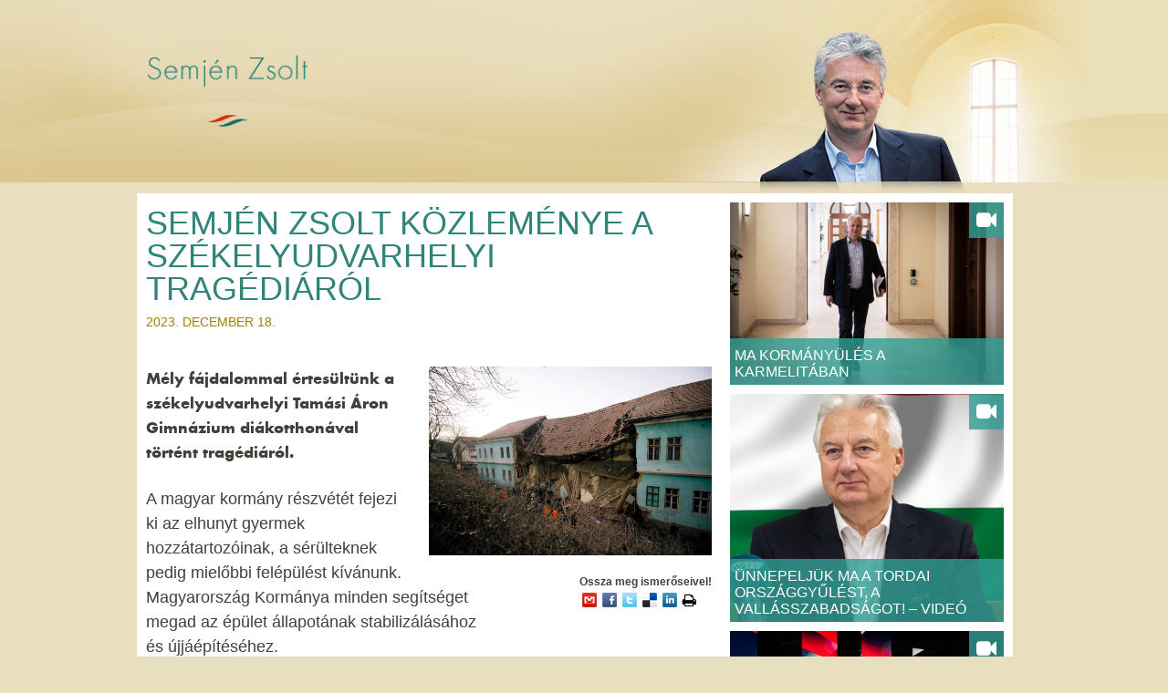

--- FILE ---
content_type: text/html; charset=UTF-8
request_url: https://www.semjenzsolt.hu/2023/12/semjen-zsolt-kozlemenye-a-szekelyudvarhelyi-tragediarol/
body_size: 42221
content:
<!DOCTYPE html>
<!--[if IE 6]>
<html id="ie6" lang="hu">
<![endif]-->
<!--[if IE 7]>
<html id="ie7" lang="hu">
<![endif]-->
<!--[if IE 8]>
<html id="ie8" lang="hu">
<![endif]-->
<!--[if !(IE 6) | !(IE 7) | !(IE 8)  ]><!-->
<html lang="hu">
<!--<![endif]-->
<head>

<meta name="description" content="Semjén Zsolt miniszterelnök-helyettes honlapja" />

<meta name="keywords" content="semjen, semjén, zsolt, semjén zsolt, miniszterelnök helyettes, miniszterelnok helyettes, miniszterelnok-helyettes, miniszterelnök-helyettes, helyettes, nemzetpolitika, nemzetpolitikáért, nemzetpolitikaert, kormány, kormany, kdnp, KDNP, Semjén Zsolt, külhoni, kulhoni, magyar, magyarok" />

	<!-- 
	
	77777777777777777777777777777777777777777777777777777777777777777777777777777777
	77777777777777777777777777777777777777777777777777777777777777777777777777777777
	77777777777777777777777777777777777777777777777777777777777777777777777777777777
	77777777777777777777777777777777777777777777777777777777777777777777777777777777
	77777777777777777777777777777777777777777777777777777777777777777777777777777777
	77777777777777777777777777777777777777777777777777777777777777777777777777777777
	77777777777777777777777777777777777777777777777777777777777777777777777777777777
	77777777777777777777777777777777777777777777777777777777777777777777777777777777
	777777777777777777777777777777777777777777777777  777777777777777777777777777777
	77777777777777777777777777777777777777777777777    77777777777777777777777777777
	7777777777777777777777777777777777777777777777       777777777777777777777777777
	777777777777777777777777777777777777777777777         +7777777777777777777777777
	77777777777777777777777777777777777777777777         I77777777777777777777777777
	7777777777777777777777777777777777777777777         7777777777777777777777777777
	7777777777777777777777777777777777777777777        77777777777777777777777777777
	7777777777777777777777777777777777777777777        77777777777777777777777777777
	7777777777777777777777777777777777777777777        77777777777777777777777777777
	7777777777777777777777777777777777777777777I        7777777777777777777777777777
	77777777777777777777777777777777777777777777         ,77777777777777777777777777
	777777777777777777777777777777777777777777777          7777777777777777777777777
	7777777777777777777777777777777777777777777777          777777777777777777777777
	77777777777777777777777777777777777777777777777           7777777777777777777777
	7777777777777777777777777777             77777777          777777777777777777777
	7777777777777777777777777                  7777777         :77777777777777777777
	77777777777777777777777                  77777777777        77777777777777777777
	7777777777777777777777                  777777777777=       =7777777777777777777
	777777777777777777777                 777777777777777        7777777777777777777
	77777777777777777777          7777777777777777777777        77777777777777777777
	7777777777777777777         77777777777777777777777         77777777777777777777
	7777777777777777777        7777777777777777777777.         777777777777777777777
	7777777777777777777        777777777777777777777          +777777777777777777777
	777777777777777777=       :7777777777777777777           77777777777777777777777
	777777777777777777?        777777777777777777           777777777777777777777777
	7777777777777777777        7777777777777777           77777777777777777777777777
	7777777777777777777         7777777777777I           777777777777777777777777777
	77777777777777777777         77777777777           77777777777777777777777777777
	77777777777777777777           ,77777:            777777777777777777777777777777
	777777777777777777777                           77777777777777777777777777777777
	7777777777777777777777+                        777777777777777777777777777777777
	777777777777777777777777                     77777777777777777777777777777777777
	77777777777777777777777777                 7777777777777777777777777777777777777
	77777777777777777777777777777I         ?7777777777777777777777777777777777777777
	77777777777777777777777777777777777777777777777777777777777777777777777777777777
	77777777777777777777777777777777777777777777777777777777777777777777777777777777
	77777777777777777777777777777777777777777777777777777777777777777777777777777777
	77777777777777777777777777777777777777777777777777777777777777777777777777777777
	77777777777777777777777777777777777777777777777777777777777777777777777777777777
	77777777777777777777777777777777777777777777777777777777777777777777777777777777
	77777777777777777777777777777777777777777777777777777777777777777777777777777777
	77777777777777777777777777777777777777777777777777777777777777777777777777777777
	77777777777777777777777777777777777777777777777777777777777777777777777777777777

	//
	//	HI GEEK FRIEND!
	//
	//	This website has been built with Twitter Bootstrap + LESS
	//	Prepared for Retina Display and all mobile devices
	//
	// Designed and Created by Circumstances Creative Co.
	//	
	// Copyright (c) Semjén Zsolt — All rights reserved.
	//
	-->	
	
	<meta http-equiv="Content-Type" content="text/html; charset=utf-8"/>
	<meta name="viewport" content="width=device-width, initial-scale=0.75">

	<title>Semjén Zsolt közleménye a székelyudvarhelyi tragédiáról - Semjén Zsolt honlapja</title>

	<link rel="profile" href="https://gmpg.org/xfn/11" />
	<link rel="pingback" href="https://www.semjenzsolt.hu/xmlrpc.php" />
	<link rel="stylesheet" href="https://www.semjenzsolt.hu/wp-content/themes/semjen/style.css" />
	<link rel="shortcut icon" href="https://www.semjenzsolt.hu/wp-content/themes/semjen/img/favicon.ico" /> 
	
	<!--[if lt IE 9]>
	<script src="https://www.semjenzsolt.hu/wp-content/themes/semjen/js/html5.js" type="text/javascript"></script>
	<![endif]-->


<!-- This site is optimized with the Yoast SEO plugin v12.0 - https://yoast.com/wordpress/plugins/seo/ -->
<link rel="canonical" href="https://www.semjenzsolt.hu/2023/12/semjen-zsolt-kozlemenye-a-szekelyudvarhelyi-tragediarol/" />
<meta property="og:locale" content="hu_HU" />
<meta property="og:type" content="article" />
<meta property="og:title" content="Semjén Zsolt közleménye a székelyudvarhelyi tragédiáról - Semjén Zsolt honlapja" />
<meta property="og:description" content="Mély fájdalommal értesültünk a székelyudvarhelyi Tamási Áron Gimnázium diákotthonával történt tragédiáról. A magyar kormány részvétét fejezi ki az elhunyt gyermek hozzátartozóinak, a sérülteknek pedig mielőbbi felépülést kívánunk. Magyarország Kormánya minden segítséget megad az épület állapotának stabilizálásához és újjáépítéséhez. Semjén Zsolt miniszterelnök-helyettes &nbsp; Fotó: hargitanepe.ro" />
<meta property="og:url" content="https://www.semjenzsolt.hu/2023/12/semjen-zsolt-kozlemenye-a-szekelyudvarhelyi-tragediarol/" />
<meta property="og:site_name" content="Semjén Zsolt honlapja" />
<meta property="article:section" content="Kiemelt" />
<meta property="article:published_time" content="2023-12-18T19:08:34+00:00" />
<meta property="article:modified_time" content="2023-12-18T19:09:22+00:00" />
<meta property="og:updated_time" content="2023-12-18T19:09:22+00:00" />
<meta property="og:image" content="https://www.semjenzsolt.hu/wp-content/uploads/2023/12/1702914043_Gimibentlaka_sWEB_HI01_1_.jpg" />
<meta property="og:image:secure_url" content="https://www.semjenzsolt.hu/wp-content/uploads/2023/12/1702914043_Gimibentlaka_sWEB_HI01_1_.jpg" />
<meta property="og:image:width" content="1400" />
<meta property="og:image:height" content="933" />
<meta name="twitter:card" content="summary" />
<meta name="twitter:description" content="Mély fájdalommal értesültünk a székelyudvarhelyi Tamási Áron Gimnázium diákotthonával történt tragédiáról. A magyar kormány részvétét fejezi ki az elhunyt gyermek hozzátartozóinak, a sérülteknek pedig mielőbbi felépülést kívánunk. Magyarország Kormánya minden segítséget megad az épület állapotának stabilizálásához és újjáépítéséhez. Semjén Zsolt miniszterelnök-helyettes &nbsp; Fotó: hargitanepe.ro" />
<meta name="twitter:title" content="Semjén Zsolt közleménye a székelyudvarhelyi tragédiáról - Semjén Zsolt honlapja" />
<meta name="twitter:site" content="@semjen" />
<meta name="twitter:image" content="https://www.semjenzsolt.hu/wp-content/uploads/2023/12/1702914043_Gimibentlaka_sWEB_HI01_1_.jpg" />
<meta name="twitter:creator" content="@semjen" />
<script type='application/ld+json' class='yoast-schema-graph yoast-schema-graph--main'>{"@context":"https://schema.org","@graph":[{"@type":"WebSite","@id":"https://www.semjenzsolt.hu/#website","url":"https://www.semjenzsolt.hu/","name":"Semj\u00e9n Zsolt honlapja","potentialAction":{"@type":"SearchAction","target":"https://www.semjenzsolt.hu/?s={search_term_string}","query-input":"required name=search_term_string"}},{"@type":"ImageObject","@id":"https://www.semjenzsolt.hu/2023/12/semjen-zsolt-kozlemenye-a-szekelyudvarhelyi-tragediarol/#primaryimage","url":"https://www.semjenzsolt.hu/wp-content/uploads/2023/12/1702914043_Gimibentlaka_sWEB_HI01_1_.jpg","width":1400,"height":933},{"@type":"WebPage","@id":"https://www.semjenzsolt.hu/2023/12/semjen-zsolt-kozlemenye-a-szekelyudvarhelyi-tragediarol/#webpage","url":"https://www.semjenzsolt.hu/2023/12/semjen-zsolt-kozlemenye-a-szekelyudvarhelyi-tragediarol/","inLanguage":"hu","name":"Semj\u00e9n Zsolt k\u00f6zlem\u00e9nye a sz\u00e9kelyudvarhelyi trag\u00e9di\u00e1r\u00f3l - Semj\u00e9n Zsolt honlapja","isPartOf":{"@id":"https://www.semjenzsolt.hu/#website"},"primaryImageOfPage":{"@id":"https://www.semjenzsolt.hu/2023/12/semjen-zsolt-kozlemenye-a-szekelyudvarhelyi-tragediarol/#primaryimage"},"datePublished":"2023-12-18T19:08:34+00:00","dateModified":"2023-12-18T19:09:22+00:00","author":{"@id":"https://www.semjenzsolt.hu/#/schema/person/56db6a4daf156b57f783640836122fda"}},{"@type":["Person"],"@id":"https://www.semjenzsolt.hu/#/schema/person/56db6a4daf156b57f783640836122fda","name":"Szerkeszt\u0151","image":{"@type":"ImageObject","@id":"https://www.semjenzsolt.hu/#authorlogo","url":"https://secure.gravatar.com/avatar/0d366d90e4bb74a686e2a546eac4c620?s=96&d=mm&r=g","caption":"Szerkeszt\u0151"},"sameAs":[]}]}</script>
<!-- / Yoast SEO plugin. -->

<link rel='dns-prefetch' href='//www.semjenzsolt.hu' />
<link rel='dns-prefetch' href='//s.w.org' />
<link rel="alternate" type="application/rss+xml" title="Semjén Zsolt honlapja &raquo; hírcsatorna" href="https://www.semjenzsolt.hu/feed/" />
<link rel="alternate" type="application/rss+xml" title="Semjén Zsolt honlapja &raquo; hozzászólás hírcsatorna" href="https://www.semjenzsolt.hu/comments/feed/" />
<!-- This site uses the Google Analytics by MonsterInsights plugin v7.10.0 - Using Analytics tracking - https://www.monsterinsights.com/ -->
<!-- Note: MonsterInsights is not currently configured on this site. The site owner needs to authenticate with Google Analytics in the MonsterInsights settings panel. -->
<!-- No UA code set -->
<!-- / Google Analytics by MonsterInsights -->
		<script type="text/javascript">
			window._wpemojiSettings = {"baseUrl":"https:\/\/s.w.org\/images\/core\/emoji\/12.0.0-1\/72x72\/","ext":".png","svgUrl":"https:\/\/s.w.org\/images\/core\/emoji\/12.0.0-1\/svg\/","svgExt":".svg","source":{"concatemoji":"https:\/\/www.semjenzsolt.hu\/wp-includes\/js\/wp-emoji-release.min.js?ver=5.2.21"}};
			!function(e,a,t){var n,r,o,i=a.createElement("canvas"),p=i.getContext&&i.getContext("2d");function s(e,t){var a=String.fromCharCode;p.clearRect(0,0,i.width,i.height),p.fillText(a.apply(this,e),0,0);e=i.toDataURL();return p.clearRect(0,0,i.width,i.height),p.fillText(a.apply(this,t),0,0),e===i.toDataURL()}function c(e){var t=a.createElement("script");t.src=e,t.defer=t.type="text/javascript",a.getElementsByTagName("head")[0].appendChild(t)}for(o=Array("flag","emoji"),t.supports={everything:!0,everythingExceptFlag:!0},r=0;r<o.length;r++)t.supports[o[r]]=function(e){if(!p||!p.fillText)return!1;switch(p.textBaseline="top",p.font="600 32px Arial",e){case"flag":return s([55356,56826,55356,56819],[55356,56826,8203,55356,56819])?!1:!s([55356,57332,56128,56423,56128,56418,56128,56421,56128,56430,56128,56423,56128,56447],[55356,57332,8203,56128,56423,8203,56128,56418,8203,56128,56421,8203,56128,56430,8203,56128,56423,8203,56128,56447]);case"emoji":return!s([55357,56424,55356,57342,8205,55358,56605,8205,55357,56424,55356,57340],[55357,56424,55356,57342,8203,55358,56605,8203,55357,56424,55356,57340])}return!1}(o[r]),t.supports.everything=t.supports.everything&&t.supports[o[r]],"flag"!==o[r]&&(t.supports.everythingExceptFlag=t.supports.everythingExceptFlag&&t.supports[o[r]]);t.supports.everythingExceptFlag=t.supports.everythingExceptFlag&&!t.supports.flag,t.DOMReady=!1,t.readyCallback=function(){t.DOMReady=!0},t.supports.everything||(n=function(){t.readyCallback()},a.addEventListener?(a.addEventListener("DOMContentLoaded",n,!1),e.addEventListener("load",n,!1)):(e.attachEvent("onload",n),a.attachEvent("onreadystatechange",function(){"complete"===a.readyState&&t.readyCallback()})),(n=t.source||{}).concatemoji?c(n.concatemoji):n.wpemoji&&n.twemoji&&(c(n.twemoji),c(n.wpemoji)))}(window,document,window._wpemojiSettings);
		</script>
		<style type="text/css">
img.wp-smiley,
img.emoji {
	display: inline !important;
	border: none !important;
	box-shadow: none !important;
	height: 1em !important;
	width: 1em !important;
	margin: 0 .07em !important;
	vertical-align: -0.1em !important;
	background: none !important;
	padding: 0 !important;
}
</style>
	<link rel='stylesheet' id='sociablecss-css'  href='https://www.semjenzsolt.hu/wp-content/plugins/sociable/css/sociable.css?ver=5.2.21' type='text/css' media='all' />
<link rel='stylesheet' id='wp-block-library-css'  href='https://www.semjenzsolt.hu/wp-includes/css/dist/block-library/style.min.css?ver=5.2.21' type='text/css' media='all' />
<link rel='stylesheet' id='contact-form-7-css'  href='https://www.semjenzsolt.hu/wp-content/plugins/contact-form-7/includes/css/styles.css?ver=5.1.4' type='text/css' media='all' />
<link rel='stylesheet' id='lightboxStyle-css'  href='https://www.semjenzsolt.hu/wp-content/plugins/lightbox-plus/css/white/colorbox.css?ver=2.7' type='text/css' media='screen' />
<script type='text/javascript' src='https://www.semjenzsolt.hu/wp-content/themes/semjen/thirdparty/jquery-1.9.0.min.js?ver=1.9.0'></script>
<script type='text/javascript' src='https://www.semjenzsolt.hu/wp-content/plugins/sociable/js/sociable.js?ver=5.2.21'></script>
<script type='text/javascript' src='https://www.semjenzsolt.hu/wp-content/plugins/sociable/js/vuible.js?ver=5.2.21'></script>
<script type='text/javascript' src='https://www.semjenzsolt.hu/wp-content/plugins/sociable/js/addtofavorites.js?ver=5.2.21'></script>
<script type='text/javascript' src='https://www.semjenzsolt.hu/wp-content/themes/semjen/thirdparty/bootstrap.min.js?ver=1'></script>
<script type='text/javascript' src='https://www.semjenzsolt.hu/wp-content/themes/semjen/thirdparty/jquery.fitvids.js?ver=1'></script>
<script type='text/javascript' src='https://www.semjenzsolt.hu/wp-content/themes/semjen/thirdparty/jquery.iframetracker.js?ver=1'></script>
<link rel='https://api.w.org/' href='https://www.semjenzsolt.hu/wp-json/' />
<link rel="EditURI" type="application/rsd+xml" title="RSD" href="https://www.semjenzsolt.hu/xmlrpc.php?rsd" />
<link rel="wlwmanifest" type="application/wlwmanifest+xml" href="https://www.semjenzsolt.hu/wp-includes/wlwmanifest.xml" /> 
<meta name="generator" content="WordPress 5.2.21" />
<link rel='shortlink' href='https://www.semjenzsolt.hu/?p=11781' />
<link rel="alternate" type="application/json+oembed" href="https://www.semjenzsolt.hu/wp-json/oembed/1.0/embed?url=https%3A%2F%2Fwww.semjenzsolt.hu%2F2023%2F12%2Fsemjen-zsolt-kozlemenye-a-szekelyudvarhelyi-tragediarol%2F" />
<link rel="alternate" type="text/xml+oembed" href="https://www.semjenzsolt.hu/wp-json/oembed/1.0/embed?url=https%3A%2F%2Fwww.semjenzsolt.hu%2F2023%2F12%2Fsemjen-zsolt-kozlemenye-a-szekelyudvarhelyi-tragediarol%2F&#038;format=xml" />
<script type='text/javascript'>var base_url_sociable = 'https://www.semjenzsolt.hu/wp-content/plugins/sociable/'</script><script type='text/javascript' src='http://apis.google.com/js/plusone.js'></script>
</head>

<body class="post-template-default single single-post postid-11781 single-format-standard">
	
	<!-- So let's see, what we have here... -->

	<!-- Website begins here -->

	<div id="wrapper">	
				
		<!-- HEADER -->
		
		<div id="header">
			<div class="container">
				<div class="row">
					<div class="span4">

						<a href="https://www.semjenzsolt.hu/" class="logo"><img src="https://www.semjenzsolt.hu/wp-content/themes/semjen/images/semjen-logo.png" alt="Semjén Zsolt" /></a>
										
					</div>
				</div>
			</div><!-- /.container -->
		</div><!-- /#header -->

<!-- CONTENTS -->

<div id="contents">
	<div class="container">

		<div class="row" id="content">
			<div class="span8">
				<div id="aloldal-wrapper">
					
					
					
						<h1>Semjén Zsolt közleménye a székelyudvarhelyi tragédiáról</h1>
<span class="date">2023. december 18.</span>

<div class="post">
	
		
		<div class="post-image">

		<a href="https://www.semjenzsolt.hu/wp-content/uploads/2023/12/1702914043_Gimibentlaka_sWEB_HI01_1_.jpg" rel="lightbox[11781]"><img width="1200" height="800" src="https://www.semjenzsolt.hu/wp-content/uploads/2023/12/1702914043_Gimibentlaka_sWEB_HI01_1_-1200x800.jpg" class="featured-image wp-image-11783" alt="" srcset="https://www.semjenzsolt.hu/wp-content/uploads/2023/12/1702914043_Gimibentlaka_sWEB_HI01_1_-1200x800.jpg 1200w, https://www.semjenzsolt.hu/wp-content/uploads/2023/12/1702914043_Gimibentlaka_sWEB_HI01_1_-300x200.jpg 300w, https://www.semjenzsolt.hu/wp-content/uploads/2023/12/1702914043_Gimibentlaka_sWEB_HI01_1_-768x512.jpg 768w, https://www.semjenzsolt.hu/wp-content/uploads/2023/12/1702914043_Gimibentlaka_sWEB_HI01_1_-1024x682.jpg 1024w, https://www.semjenzsolt.hu/wp-content/uploads/2023/12/1702914043_Gimibentlaka_sWEB_HI01_1_.jpg 1400w" sizes="(max-width: 1200px) 100vw, 1200px" /></a>
		</div>

	
	<!-- Start Sociable --><div class="sociable"><div class="sociable_tagline">Ossza meg ismerőseivel!</div><ul class='clearfix'><li><a title="email" class="option1_16" style="background-position:-80px 0px" rel="nofollow" target="_blank" href="https://mail.google.com/mail/?view=cm&fs=1&to&su=Semj%C3%A9n%20Zsolt%20k%C3%B6zlem%C3%A9nye%20a%20sz%C3%A9kelyudvarhelyi%20trag%C3%A9di%C3%A1r%C3%B3l&body=https%3A%2F%2Fwww.semjenzsolt.hu%2F2023%2F12%2Fsemjen-zsolt-kozlemenye-a-szekelyudvarhelyi-tragediarol%2F&ui=2&tf=1&shva=1"></a></li><li><a title="Facebook" class="option1_16" style="background-position:-48px 0px" rel="nofollow" target="_blank" href="http://www.facebook.com/share.php?u=https%3A%2F%2Fwww.semjenzsolt.hu%2F2023%2F12%2Fsemjen-zsolt-kozlemenye-a-szekelyudvarhelyi-tragediarol%2F&amp;t=Semj%C3%A9n%20Zsolt%20k%C3%B6zlem%C3%A9nye%20a%20sz%C3%A9kelyudvarhelyi%20trag%C3%A9di%C3%A1r%C3%B3l"></a></li><li><a title="Twitter" class="option1_16" style="background-position:-144px -16px" rel="nofollow" target="_blank" href="http://twitter.com/intent/tweet?text=Semj%C3%A9n%20Zsolt%20k%C3%B6zlem%C3%A9nye%20a%20sz%C3%A9kelyudvarhelyi%20trag%C3%A9di%C3%A1r%C3%B3l%20-%20https%3A%2F%2Fwww.semjenzsolt.hu%2F2023%2F12%2Fsemjen-zsolt-kozlemenye-a-szekelyudvarhelyi-tragediarol%2F%20  "></a></li><li><a title="Delicious" class="option1_16" style="background-position:-16px 0px" rel="nofollow" target="_blank" href="http://delicious.com/post?url=https%3A%2F%2Fwww.semjenzsolt.hu%2F2023%2F12%2Fsemjen-zsolt-kozlemenye-a-szekelyudvarhelyi-tragediarol%2F&amp;title=Semj%C3%A9n%20Zsolt%20k%C3%B6zlem%C3%A9nye%20a%20sz%C3%A9kelyudvarhelyi%20trag%C3%A9di%C3%A1r%C3%B3l&amp;notes=M%C3%A9ly%20f%C3%A1jdalommal%20%C3%A9rtes%C3%BClt%C3%BCnk%20a%20sz%C3%A9kelyudvarhelyi%20Tam%C3%A1si%20%C3%81ron%20Gimn%C3%A1zium%20di%C3%A1kotthon%C3%A1val%20t%C3%B6rt%C3%A9nt%20trag%C3%A9di%C3%A1r%C3%B3l.%0D%0A%0D%0AA%20magyar%20korm%C3%A1ny%20r%C3%A9szv%C3%A9t%C3%A9t%20fejezi%20ki%20az%20elhunyt%20gyermek%20hozz%C3%A1tartoz%C3%B3inak%2C%20a%20s%C3%A9r%C3%BClteknek%20pedig%20miel%C5%91bbi%20fel%C3%A9p%C3%BCl%C3%A9s"></a></li><li><a title="LinkedIn" class="option1_16" style="background-position:-144px 0px" rel="nofollow" target="_blank" href="http://www.linkedin.com/shareArticle?mini=true&amp;url=https%3A%2F%2Fwww.semjenzsolt.hu%2F2023%2F12%2Fsemjen-zsolt-kozlemenye-a-szekelyudvarhelyi-tragediarol%2F&amp;title=Semj%C3%A9n%20Zsolt%20k%C3%B6zlem%C3%A9nye%20a%20sz%C3%A9kelyudvarhelyi%20trag%C3%A9di%C3%A1r%C3%B3l&amp;source=Semj%C3%A9n+Zsolt+honlapja+&amp;summary=M%C3%A9ly%20f%C3%A1jdalommal%20%C3%A9rtes%C3%BClt%C3%BCnk%20a%20sz%C3%A9kelyudvarhelyi%20Tam%C3%A1si%20%C3%81ron%20Gimn%C3%A1zium%20di%C3%A1kotthon%C3%A1val%20t%C3%B6rt%C3%A9nt%20trag%C3%A9di%C3%A1r%C3%B3l.%0D%0A%0D%0AA%20magyar%20korm%C3%A1ny%20r%C3%A9szv%C3%A9t%C3%A9t%20fejezi%20ki%20az%20elhunyt%20gyermek%20hozz%C3%A1tartoz%C3%B3inak%2C%20a%20s%C3%A9r%C3%BClteknek%20pedig%20miel%C5%91bbi%20fel%C3%A9p%C3%BCl%C3%A9s"></a></li></ul><div onMouseout="fixOnMouseOut(this,event,'post-11781')" id="sociable-post-11781" style="display:none;">   

    <div style="top: auto; left: auto; display: block;" id="sociable">



		<div class="popup">

			<div class="content">

				<ul><li style="heigth:16px;width:16px"><a title="Myspace" class="option1_16" style="background-position:0px -16px" rel="nofollow" target="_blank" href="http://www.myspace.com/Modules/PostTo/Pages/?u=https%3A%2F%2Fwww.semjenzsolt.hu%2F2023%2F12%2Fsemjen-zsolt-kozlemenye-a-szekelyudvarhelyi-tragediarol%2F&amp;t=Semj%C3%A9n%20Zsolt%20k%C3%B6zlem%C3%A9nye%20a%20sz%C3%A9kelyudvarhelyi%20trag%C3%A9di%C3%A1r%C3%B3l"></a></li><li style="heigth:16px;width:16px"><a title="Digg" class="option1_16" style="background-position:-32px 0px" rel="nofollow" target="_blank" href="http://digg.com/submit?phase=2&amp;url=https%3A%2F%2Fwww.semjenzsolt.hu%2F2023%2F12%2Fsemjen-zsolt-kozlemenye-a-szekelyudvarhelyi-tragediarol%2F&amp;title=Semj%C3%A9n%20Zsolt%20k%C3%B6zlem%C3%A9nye%20a%20sz%C3%A9kelyudvarhelyi%20trag%C3%A9di%C3%A1r%C3%B3l&amp;bodytext=M%C3%A9ly%20f%C3%A1jdalommal%20%C3%A9rtes%C3%BClt%C3%BCnk%20a%20sz%C3%A9kelyudvarhelyi%20Tam%C3%A1si%20%C3%81ron%20Gimn%C3%A1zium%20di%C3%A1kotthon%C3%A1val%20t%C3%B6rt%C3%A9nt%20trag%C3%A9di%C3%A1r%C3%B3l.%0D%0A%0D%0AA%20magyar%20korm%C3%A1ny%20r%C3%A9szv%C3%A9t%C3%A9t%20fejezi%20ki%20az%20elhunyt%20gyermek%20hozz%C3%A1tartoz%C3%B3inak%2C%20a%20s%C3%A9r%C3%BClteknek%20pedig%20miel%C5%91bbi%20fel%C3%A9p%C3%BCl%C3%A9s"></a></li><li style="heigth:16px;width:16px"><a title="Reddit" class="option1_16" style="background-position:-64px -16px" rel="nofollow" target="_blank" href="http://reddit.com/submit?url=https%3A%2F%2Fwww.semjenzsolt.hu%2F2023%2F12%2Fsemjen-zsolt-kozlemenye-a-szekelyudvarhelyi-tragediarol%2F&amp;title=Semj%C3%A9n%20Zsolt%20k%C3%B6zlem%C3%A9nye%20a%20sz%C3%A9kelyudvarhelyi%20trag%C3%A9di%C3%A1r%C3%B3l"></a></li><li style="heigth:16px;width:16px"><a title="StumbleUpon" class="option1_16" style="background-position:-112px -16px" rel="nofollow" target="_blank" href="http://www.stumbleupon.com/submit?url=https%3A%2F%2Fwww.semjenzsolt.hu%2F2023%2F12%2Fsemjen-zsolt-kozlemenye-a-szekelyudvarhelyi-tragediarol%2F&title=Semj%C3%A9n%20Zsolt%20k%C3%B6zlem%C3%A9nye%20a%20sz%C3%A9kelyudvarhelyi%20trag%C3%A9di%C3%A1r%C3%B3l"></a></li><li style="heigth:16px;width:16px"><a onClick="javascript:var%20ipinsite='Good%20Vibes.%20Vuible.com',ipinsiteurl='http://vuible.com/';(function(){if(window.ipinit!==undefined){ipinit();}else{document.body.appendChild(document.createElement('script')).src='http://vuible.com/wp-content/themes/ipinpro/js/ipinit.js';}})();" style="cursor:pointer" rel="nofollow" title="Vuible.com | Share positive messages (images and videos only)"><a  title='Vuible.com | Share positive messages (images and videos only)'> <img style='' src='https://www.semjenzsolt.hu/wp-content/plugins/sociable/images/option1/16/vuible.png'></a></a></li><li style="heigth:16px;width:16px"><a title="Google Bookmarks" class="option1_16" style="background-position:-96px 0px" rel="nofollow" target="_blank" href="http://www.google.com/bookmarks/mark?op=edit&amp;bkmk=https%3A%2F%2Fwww.semjenzsolt.hu%2F2023%2F12%2Fsemjen-zsolt-kozlemenye-a-szekelyudvarhelyi-tragediarol%2F&amp;title=Semj%C3%A9n%20Zsolt%20k%C3%B6zlem%C3%A9nye%20a%20sz%C3%A9kelyudvarhelyi%20trag%C3%A9di%C3%A1r%C3%B3l&amp;annotation=M%C3%A9ly%20f%C3%A1jdalommal%20%C3%A9rtes%C3%BClt%C3%BCnk%20a%20sz%C3%A9kelyudvarhelyi%20Tam%C3%A1si%20%C3%81ron%20Gimn%C3%A1zium%20di%C3%A1kotthon%C3%A1val%20t%C3%B6rt%C3%A9nt%20trag%C3%A9di%C3%A1r%C3%B3l.%0D%0A%0D%0AA%20magyar%20korm%C3%A1ny%20r%C3%A9szv%C3%A9t%C3%A9t%20fejezi%20ki%20az%20elhunyt%20gyermek%20hozz%C3%A1tartoz%C3%B3inak%2C%20a%20s%C3%A9r%C3%BClteknek%20pedig%20miel%C5%91bbi%20fel%C3%A9p%C3%BCl%C3%A9s"></a></li><li style="heigth:16px;width:16px"><a title="HackerNews" class="option1_16" style="background-position:-128px 0px" rel="nofollow" target="_blank" href="http://news.ycombinator.com/submitlink?u=https%3A%2F%2Fwww.semjenzsolt.hu%2F2023%2F12%2Fsemjen-zsolt-kozlemenye-a-szekelyudvarhelyi-tragediarol%2F&amp;t=Semj%C3%A9n%20Zsolt%20k%C3%B6zlem%C3%A9nye%20a%20sz%C3%A9kelyudvarhelyi%20trag%C3%A9di%C3%A1r%C3%B3l"></a></li><li style="heigth:16px;width:16px"><a title="MSNReporter" class="option1_16" style="background-position:-176px 0px" rel="nofollow" target="_blank" href="http://reporter.es.msn.com/?fn=contribute&amp;Title=Semj%C3%A9n%20Zsolt%20k%C3%B6zlem%C3%A9nye%20a%20sz%C3%A9kelyudvarhelyi%20trag%C3%A9di%C3%A1r%C3%B3l&amp;URL=https%3A%2F%2Fwww.semjenzsolt.hu%2F2023%2F12%2Fsemjen-zsolt-kozlemenye-a-szekelyudvarhelyi-tragediarol%2F&amp;cat_id=6&amp;tag_id=31&amp;Remark=M%C3%A9ly%20f%C3%A1jdalommal%20%C3%A9rtes%C3%BClt%C3%BCnk%20a%20sz%C3%A9kelyudvarhelyi%20Tam%C3%A1si%20%C3%81ron%20Gimn%C3%A1zium%20di%C3%A1kotthon%C3%A1val%20t%C3%B6rt%C3%A9nt%20trag%C3%A9di%C3%A1r%C3%B3l.%0D%0A%0D%0AA%20magyar%20korm%C3%A1ny%20r%C3%A9szv%C3%A9t%C3%A9t%20fejezi%20ki%20az%20elhunyt%20gyermek%20hozz%C3%A1tartoz%C3%B3inak%2C%20a%20s%C3%A9r%C3%BClteknek%20pedig%20miel%C5%91bbi%20fel%C3%A9p%C3%BCl%C3%A9s"></a></li><li style="heigth:16px;width:16px"><a title="BlinkList" class="option1_16" style="background-position:0px 0px" rel="nofollow" target="_blank" href="http://www.blinklist.com/index.php?Action=Blink/addblink.php&amp;Url=https%3A%2F%2Fwww.semjenzsolt.hu%2F2023%2F12%2Fsemjen-zsolt-kozlemenye-a-szekelyudvarhelyi-tragediarol%2F&amp;Title=Semj%C3%A9n%20Zsolt%20k%C3%B6zlem%C3%A9nye%20a%20sz%C3%A9kelyudvarhelyi%20trag%C3%A9di%C3%A1r%C3%B3l"></a></li><li style="heigth:16px;width:16px"><a title="Sphinn" class="option1_16" style="background-position:-96px -16px" rel="nofollow" target="_blank" href="http://sphinn.com/index.php?c=post&amp;m=submit&amp;link=https%3A%2F%2Fwww.semjenzsolt.hu%2F2023%2F12%2Fsemjen-zsolt-kozlemenye-a-szekelyudvarhelyi-tragediarol%2F"></a></li><li style="heigth:16px;width:16px"><a title="Posterous" class="option1_16" style="background-position:-32px -16px" rel="nofollow" target="_blank" href="http://posterous.com/share?linkto=https%3A%2F%2Fwww.semjenzsolt.hu%2F2023%2F12%2Fsemjen-zsolt-kozlemenye-a-szekelyudvarhelyi-tragediarol%2F&amp;title=Semj%C3%A9n%20Zsolt%20k%C3%B6zlem%C3%A9nye%20a%20sz%C3%A9kelyudvarhelyi%20trag%C3%A9di%C3%A1r%C3%B3l&amp;selection=M%C3%A9ly%20f%C3%A1jdalommal%20%C3%A9rtes%C3%BClt%C3%BCnk%20a%20sz%C3%A9kelyudvarhelyi%20Tam%C3%A1si%20%C3%81ron%20Gimn%C3%A1zium%20di%C3%A1kotthon%C3%A1val%20t%C3%B6rt%C3%A9nt%20trag%C3%A9di%C3%A1r%C3%B3l.%0D%0A%0D%0AA%20magyar%20korm%C3%A1ny%20r%C3%A9szv%C3%A9t%C3%A9t%20fejezi%20ki%20az%20elhunyt%20gyermek%20hozz%C3%A1tartoz%C3%B3inak%2C%20a%20s%C3%A9r%C3%BClteknek%20pedig%20miel%C5%91bbi%20fel%C3%A9p%C3%BCl%C3%A9s"></a></li><li style="heigth:16px;width:16px"><a title="Tumblr" class="option1_16" style="background-position:-128px -16px" rel="nofollow" target="_blank" href="http://www.tumblr.com/share?v=3&amp;u=https%3A%2F%2Fwww.semjenzsolt.hu%2F2023%2F12%2Fsemjen-zsolt-kozlemenye-a-szekelyudvarhelyi-tragediarol%2F&amp;t=Semj%C3%A9n%20Zsolt%20k%C3%B6zlem%C3%A9nye%20a%20sz%C3%A9kelyudvarhelyi%20trag%C3%A9di%C3%A1r%C3%B3l&amp;s=M%C3%A9ly%20f%C3%A1jdalommal%20%C3%A9rtes%C3%BClt%C3%BCnk%20a%20sz%C3%A9kelyudvarhelyi%20Tam%C3%A1si%20%C3%81ron%20Gimn%C3%A1zium%20di%C3%A1kotthon%C3%A1val%20t%C3%B6rt%C3%A9nt%20trag%C3%A9di%C3%A1r%C3%B3l.%0D%0A%0D%0AA%20magyar%20korm%C3%A1ny%20r%C3%A9szv%C3%A9t%C3%A9t%20fejezi%20ki%20az%20elhunyt%20gyermek%20hozz%C3%A1tartoz%C3%B3inak%2C%20a%20s%C3%A9r%C3%BClteknek%20pedig%20miel%C5%91bbi%20fel%C3%A9p%C3%BCl%C3%A9s"></a></li><li style="heigth:16px;width:16px"><a title="Google Reader" class="option1_16" style="background-position:-112px 0px" rel="nofollow" target="_blank" href="http://www.google.com/reader/link?url=https%3A%2F%2Fwww.semjenzsolt.hu%2F2023%2F12%2Fsemjen-zsolt-kozlemenye-a-szekelyudvarhelyi-tragediarol%2F&amp;title=Semj%C3%A9n%20Zsolt%20k%C3%B6zlem%C3%A9nye%20a%20sz%C3%A9kelyudvarhelyi%20trag%C3%A9di%C3%A1r%C3%B3l&amp;srcURL=https%3A%2F%2Fwww.semjenzsolt.hu%2F2023%2F12%2Fsemjen-zsolt-kozlemenye-a-szekelyudvarhelyi-tragediarol%2F&amp;srcTitle=Semj%C3%A9n+Zsolt+honlapja+"></a></li><li style="heigth:16px;width:16px"><a class="option1_16" style="cursor:pointer;background-position:-64px 0px" rel="nofollow" title="Add to favorites - doesn't work in Chrome"  onClick="javascript:AddToFavorites();"></a></li><li style="heigth:16px;width:16px"><a style="cursor:poainter" rel="nofollow"   onMouseOver="more(this,'post-11781')"><img  src="https://www.semjenzsolt.hu/wp-content/plugins/sociable/images/option1/16/more.png" title="LinkedIn" alt="LinkedIn" /></a></li></ul>			

			</div>        

		  <a style="cursor:pointer" onclick="hide_sociable('post-11781',true)" class="close">

		  <img onclick="hide_sociable('post-11781',true)" title="close" src="https://www.semjenzsolt.hu/wp-content/plugins/sociable/images/closelabel.png">

		  </a>

		</div>

	</div> 

  </div></div><div class='sociable' style='float:none'><ul class='clearfix'></ul></div><!-- End Sociable -->	

	<p><strong>Mély fájdalommal értesültünk a székelyudvarhelyi Tamási Áron Gimnázium diákotthonával történt tragédiáról.</strong></p>
<p>A magyar kormány részvétét fejezi ki az elhunyt gyermek hozzátartozóinak, a sérülteknek pedig mielőbbi felépülést kívánunk. Magyarország Kormánya minden segítséget megad az épület állapotának stabilizálásához és újjáépítéséhez.</p>
<p>Semjén Zsolt<br />
miniszterelnök-helyettes</p>
<p>&nbsp;</p>
<p>Fotó: hargitanepe.ro</p>

	<script>
		$(document).ready( function() {
			var print = $('<li class="print-icon"><a href="#"><i class="icon-print"></i></a></li>');
			$('.sociable ul').first().append( print );
			$('li.print-icon a').click(function(e) {
				e.preventDefault();
				console.log('g');
				window.print();
				return false;
			});
		});
	</script>


	<div class="post-gallery">

			<div class="row">		

			<div class="span2"><a href="https://www.semjenzsolt.hu/wp-content/uploads/2023/12/1702914043_Gimibentlaka_sWEB_HI01_1_.jpg" rel="lightbox[11781]"><img width="150" height="150" src="https://www.semjenzsolt.hu/wp-content/uploads/2023/12/1702914043_Gimibentlaka_sWEB_HI01_1_-150x150.jpg" class="thumbnail-image wp-image-11783" alt="" /></a></div>		

			</div>
			
		

	</div><!-- /.post-gallery -->
	
</div><!-- /.post -->

										
				</div><!-- #aloldal-wrapper -->

				
				<script>
								var seen = {};
								$('img').each(function() {
								    var imgs = $(this).prop('class').split(/\s+/);;

									for (var i = 0; i < imgs.length; i++) {
								    	if (imgs[i].indexOf("wp-image-") >= 0) {
											if (seen[imgs[i]])
									        $(this).parent().parent().remove();
									    	else
									        seen[imgs[i]] = true;
								    	}
									}
								});
							</script>
				

			</div>
			
			<div class="span4" id="sidebar">


	
<div class="box featured" id="box-13682">
			<div class="video-icon"><i class="icon-facetime-video"></i></div>		
		<a href="https://www.semjenzsolt.hu/2026/01/ma-kormanyules-a-karmelitaban/">
			<img width="1200" height="800" src="https://www.semjenzsolt.hu/wp-content/uploads/2026/01/20260114BGA_5197-1200x800.jpg" class="attachment-featured-small size-featured-small wp-post-image" alt="" srcset="https://www.semjenzsolt.hu/wp-content/uploads/2026/01/20260114BGA_5197-1200x800.jpg 1200w, https://www.semjenzsolt.hu/wp-content/uploads/2026/01/20260114BGA_5197-300x200.jpg 300w, https://www.semjenzsolt.hu/wp-content/uploads/2026/01/20260114BGA_5197-768x512.jpg 768w, https://www.semjenzsolt.hu/wp-content/uploads/2026/01/20260114BGA_5197-1024x683.jpg 1024w" sizes="(max-width: 1200px) 100vw, 1200px" />			<div class="title">
				<div>
					Ma kormányülés a Karmelitában				</div>
			</div>
		</a>
	</div><!-- /.box -->


<div class="box featured" id="box-13676">
			<div class="video-icon"><i class="icon-facetime-video"></i></div>		
		<a href="https://www.semjenzsolt.hu/2026/01/unnepeljuk-ma-a-tordai-orszaggyulest-a-vallasszabadsagot-video/">
			<img width="960" height="800" src="https://www.semjenzsolt.hu/wp-content/uploads/2025/12/IMG_1986-960x800.jpeg" class="attachment-featured-small size-featured-small wp-post-image" alt="" />			<div class="title">
				<div>
					Ünnepeljük ma a tordai országgyűlést, a vallásszabadságot! &#8211; VIDEÓ				</div>
			</div>
		</a>
	</div><!-- /.box -->


<div class="box featured" id="box-13660">
			<div class="video-icon"><i class="icon-facetime-video"></i></div>		
		<a href="https://www.semjenzsolt.hu/2026/01/europa-legfontosabb-harom-kerdeseben-bastyakent-all-magyarorszag/">
			<img width="1200" height="800" src="https://www.semjenzsolt.hu/wp-content/uploads/2026/01/20260110BGA_3901-1200x800.jpg" class="attachment-featured-small size-featured-small wp-post-image" alt="" srcset="https://www.semjenzsolt.hu/wp-content/uploads/2026/01/20260110BGA_3901-1200x800.jpg 1200w, https://www.semjenzsolt.hu/wp-content/uploads/2026/01/20260110BGA_3901-300x200.jpg 300w, https://www.semjenzsolt.hu/wp-content/uploads/2026/01/20260110BGA_3901-768x512.jpg 768w, https://www.semjenzsolt.hu/wp-content/uploads/2026/01/20260110BGA_3901-1024x683.jpg 1024w" sizes="(max-width: 1200px) 100vw, 1200px" />			<div class="title">
				<div>
					Európa legfontosabb három kérdésében bástyaként áll Magyarország + VIDEÓ				</div>
			</div>
		</a>
	</div><!-- /.box -->



	<div class="box" id="search">
		<div class="input-append">
			<form action="/" method="get">
				<input class="" type="text" name="s" placeholder="Keresés" />
				<button class="btn" type="button"><i class="icon-search"></i></button>
			</form>
		</div>
	</div>

	<div class="box" id="nevjegy">
		<h3>Névjegy</h3>
			<ul>
				<li><span class="big">Semjén Zsolt</span></li>
				<li>Teológus, szociológus</li>
				<li>Nős, három gyermek édesapja</li>
				<li>A KDNP elnöke, kormányfő-helyettes</li>
				<li>Országgyűlési képviselő</li>
				<li><a href="/eletrajz">tovább Semjén Zsolt életrajzához <i class="icon-angle-right"></i></a></li>
				<li><a href="/cv">Curriculum Vitae in English <i class="icon-angle-right"></i></a></li>
			</ul>
	</div>

	<div class="box linkek" id="irasok">
		<h3>Írások</h3>
			<ul>
				<li>
					<a href="/beszedek/">
						<img src="https://www.semjenzsolt.hu/wp-content/themes/semjen/images/beszedek.png" alt="" />
						<span>Beszédek</span>
					</a>
				</li>
				<li>
					<a href="/konyv">
						<img src="https://www.semjenzsolt.hu/wp-content/themes/semjen/images/ikon-konyvek.jpg" alt="" />
						<span>Könyvek</span>
					</a>
				</li>
				<li>
					<a href="/books/">
						<img src="/wp-content/uploads/2019/06/ikon-books.jpg" alt="" />
						<span>Books</span>
					</a>
				</li>
			</ul>
	</div>

	
        <div class="box linkek" id="kdnp75">
                <h3>KDNP 75</h3>
                        <ul>
                                <li>
                                        <a href="/2019/12/kdnp-75-dokumentumfilm-documentary-in-5-languages-about-the-75-year-old-hungarian-christian-democratic-peoples-party/">
                                                <img src="https://www.semjenzsolt.hu/wp-content/themes/semjen/images/KDNP_75.jpg" alt="" style="width: 40px" />
                                                <span>KDNP 75 - Dokumentumfilm</span>
                                        </a>
                                </li>
                        </ul>
        </div>


	<div class="box linkek" id="ferencpapamagyarorszagon">
                <h3>Krisztus a jövőnk</h3>
                        <ul>
                                <li>
                                        <a href="/2023/12/krisztus-a-jovonk-dokumentumfilm-ferenc-papa-magyarorszagi-apostoli-latogatasarol/" target="_self">
                                                <img src="/wp-content/uploads/2024/02/ferenc_papa_magyarorszagon.png" alt="" style="width: 40px" />
                                                <span>Dokumentumfilm a pápalátogatásról</span>
                                        </a>
                                </li>
                        </ul>
        </div>

        <div class="box linkek" id="vadaszat">
                <h3>„Egy a Természettel”</h3>
                        <ul>
                                <li>
                                        <a href="/2023/02/egy-a-termeszettel-a-vadaszati-es-termeszeti-vilagkiallitas-dokumentumfilmje/" target="_self">
                                                <img src="/wp-content/uploads/2024/02/vadaszat.png" alt="" style="width: 40px" />
                                                <span>A Vadászati és Természeti Világkiállítás dokumentumfilmje</span>
                                        </a>
                                </li>
                        </ul>
        </div>


	<div class="box linkek" id="linkek">
		<h3>Linkek</h3>
			<ul>
				<li>
					<a href="https://kdnp.hu" target="_blank">
						<img src="https://www.semjenzsolt.hu/wp-content/themes/semjen/images/ikon-kdnp.jpg" alt="" />
						<span>KDNP.HU</span>
					</a>
				</li>
				<li>
					<a href="http://barankovics.hu" target="_blank">
						<img src="https://www.semjenzsolt.hu/wp-content/themes/semjen/images/ikon-barankovics.jpg" alt="" />
						<span>Barankovics István Alapítvány</span>
					</a>
				</li>
				<li>
					<a href="http://iksz.net" target="_blank">
						<img src="https://www.semjenzsolt.hu/wp-content/themes/semjen/images/ikon-iksz.jpg" alt="" />
						<span>Ifjúsági Kereszténydemokrata Szövetség</span>
					</a>
				</li>
				<li>
					<a href="http://mkdsz.hu" target="_blank">
						<img src="https://www.semjenzsolt.hu/wp-content/themes/semjen/images/ikon-mkdsz.jpg" alt="" />
						<span>Kereszténydemokrata Szövetség</span>
					</a>
				</li>
				<li>
					<a href="https://kdnp.hu/hazank" target="_blank" />
						<img src="https://www.semjenzsolt.hu/wp-content/themes/semjen/images/ikon-hazank.jpg" alt="" />
						 <span>Hazánk</span>
					</a>
				</li>
			</ul>
	</div>
	
	<div class="box linkek" id="facebook">
		<h3>Facebook</h3>
<ul>
                        <li>
                                <a href="https://www.facebook.com/semjenzsolt/" target="_blank">

                                                <img src="https://www.semjenzsolt.hu/wp-content/themes/semjen/images/facebook.png" alt="Facebook"  style="width: 40px" />
                                                <span>Semjén Zsolt Facebook oldala</span>
                                </a>
                        </li>
                </ul>
<!--
		<iframe src="https://www.facebook.com/plugins/page.php?href=https%3A%2F%2Fwww.facebook.com%2Fsemjenzsolt%2F&tabs&width=300&height=100&small_header=true&adapt_container_width=true&hide_cover=false&show_facepile=false&appId" width="300" height="100" style="border:none;overflow:hidden" scrolling="no" frameborder="0" allowTransparency="true" allow="encrypted-media"></iframe>
-->

	</div>


</div>
			
		</div><!-- /.row -->
	</div><!-- /.container -->
</div><!-- /#contents -->


	</div><!-- /#wrapper -->

	<!-- FOOTER -->

	<div id="footer">
		<div class="container">
			<div class="row">
				<div class="span3">
					<strong>SEMJENZSOLT.HU</strong><br />
					&copy; KDNP 2008-2026				</div>
				<div class="span4 offset4">
					<a href="/kapcsolat">Kapcsolat</a> <a href="/impresszum">Impresszum</a>
				</div>
			</div>
		</div>
	</div><!-- /#footer -->
	
	<!-- ...and some delicious jQuery magic -->
	
<!-- Good bye, friend. -->	

<!-- Lightbox Plus Colorbox v2.7/1.5.9 - 2013.01.24 - Message: 0-->
<script type="text/javascript">
jQuery(document).ready(function($){
  $("a[rel*=lightbox]").colorbox({speed:0,width:false,height:false,innerWidth:false,innerHeight:false,initialWidth:false,initialHeight:false,maxWidth:"95%",maxHeight:"95%",opacity:0.7000000000000001,current:"Kép {current} / {total}",previous:"",next:"",close:"Bezárás",scrolling:false,top:false,right:false,bottom:false,left:false});
});
</script>
<script type='text/javascript'>
/* <![CDATA[ */
var wpcf7 = {"apiSettings":{"root":"https:\/\/www.semjenzsolt.hu\/wp-json\/contact-form-7\/v1","namespace":"contact-form-7\/v1"}};
/* ]]> */
</script>
<script type='text/javascript' src='https://www.semjenzsolt.hu/wp-content/plugins/contact-form-7/includes/js/scripts.js?ver=5.1.4'></script>
<script type='text/javascript' src='https://www.semjenzsolt.hu/wp-content/themes/semjen/js/semjen.js?ver=1'></script>
<script type='text/javascript' src='https://www.semjenzsolt.hu/wp-content/plugins/lightbox-plus/js/jquery.colorbox.1.5.9.js?ver=1.5.9'></script>
<script type='text/javascript' src='https://www.semjenzsolt.hu/wp-includes/js/wp-embed.min.js?ver=5.2.21'></script>

</body>
</html>

--- FILE ---
content_type: text/css
request_url: https://www.semjenzsolt.hu/wp-content/themes/semjen/style.css
body_size: 394
content:
/*
Theme Name: Semjén Zsolt Honlapja
Theme URI: http://semjenzsolt.hu
Author: Circumstances Creative Co.
Author URI: http://circumstances.hu/
Description: The Wordpress theme for Semjén Zsolt
Version: 1.0
License: GNU General Public License v2 or later
License URI: http://www.gnu.org/licenses/gpl-2.0.html
Text Domain: semjen
*/

@import url('less/semjen.css');
@import url('fontawesome/css/font-awesome.min.css');
@import url('font/font.css');

body.single.postid-12712 .post .post-image {
  display: none;
}


--- FILE ---
content_type: text/css
request_url: https://www.semjenzsolt.hu/wp-content/themes/semjen/font/font.css
body_size: 1684
content:
/* Generated by Font Squirrel (http://www.fontsquirrel.com) on November 6, 2012 */



@font-face {
    font-family: 'futurabold';
    src: url('futuraot-bold_2-webfont.eot');
    src: url('futuraot-bold_2-webfont.eot?#iefix') format('embedded-opentype'),
         url('futuraot-bold_2-webfont.woff') format('woff'),
         url('futuraot-bold_2-webfont.ttf') format('truetype'),
         url('futuraot-bold_2-webfont.svg#futurabolregular') format('svg');
    font-weight: normal;
    font-style: normal;

}



/*
@font-face {
    font-family: 'futuraboldita';
    src: url('futuraot-bolita_2-webfont.eot');
    src: url('futuraot-bolita_2-webfont.eot?#iefix') format('embedded-opentype'),
         url('futuraot-bolita_2-webfont.woff') format('woff'),
         url('futuraot-bolita_2-webfont.ttf') format('truetype'),
         url('futuraot-bolita_2-webfont.svg#futurabolitalic') format('svg');
    font-weight: normal;
    font-style: italic;

}




@font-face {
    font-family: 'futurabooita';
    src: url('futuraot-booita-webfont.eot');
    src: url('futuraot-booita-webfont.eot?#iefix') format('embedded-opentype'),
         url('futuraot-booita-webfont.woff') format('woff'),
         url('futuraot-booita-webfont.ttf') format('truetype'),
         url('futuraot-booita-webfont.svg#futurabooitalic') format('svg');
    font-weight: normal;
    font-style: italic;

}
*/



@font-face {
    font-family: 'futurabook';
    src: url('futuraot-book_2-webfont.eot');
    src: url('futuraot-book_2-webfont.eot?#iefix') format('embedded-opentype'),
         url('futuraot-book_2-webfont.woff') format('woff'),
         url('futuraot-book_2-webfont.ttf') format('truetype'),
         url('futuraot-book_2-webfont.svg#futurabooregular') format('svg');
    font-weight: normal;
    font-style: normal;

}

--- FILE ---
content_type: application/javascript
request_url: https://www.semjenzsolt.hu/wp-content/themes/semjen/js/semjen.js?ver=1
body_size: 1308
content:
$(".post-teaser").fitVids();
$(".post").fitVids();
$(".box").fitVids();

$('.box iframe').iframeTracker({
	blurCallback: function(){
		$("#" + this._overId + " div.title").fadeOut();
		$("#" + this._overId + " div.video-icon").fadeOut();
	},
	overCallback: function(element){
		this._overId = $(element).parents('.box').attr('id'); // Saving the iframe wrapper id
	},
	outCallback: function(element){
		this._overId = null; // Reset hover iframe wrapper id
	},
	_overId: null
});


function defaults() {

	if ( $(window).width() >= 1200 ) {


	} else if ( $(window).width() <= 1190 && $(window).width() >= 980 ) {

	
	} else if ( $(window).width() <= 979 && $(window).width() >= 768 ) {

	
	} else if ( $(window).width() <= 767 ) {

	}
}

// Set pixelRatio to 1 if the browser doesn't offer it up.
var pixelRatio = !!window.devicePixelRatio ? window.devicePixelRatio : 1;

// Rather than waiting for document ready, where the images
// have already loaded, we'll jump in as soon as possible.
$(window).on("load", function() {
    if (pixelRatio > 1) {
        $('img.retina').each(function() {

            // Very naive replacement that assumes no dots in file names.
            $(this).attr('src', $(this).attr('src').replace("logo.","logo-2x."));
        });
    }
});

$(window).load( function() {
//	defaults();
});

$(document).ready( function() {
//	defaults();	
	
});

$(window).resize( function() {
//	defaults();
});

